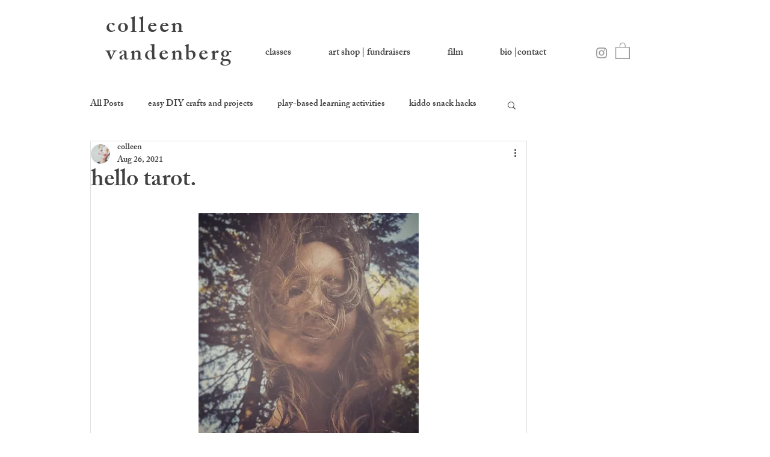

--- FILE ---
content_type: text/html; charset=utf-8
request_url: https://www.google.com/recaptcha/api2/aframe
body_size: 266
content:
<!DOCTYPE HTML><html><head><meta http-equiv="content-type" content="text/html; charset=UTF-8"></head><body><script nonce="tsrvv3wBmQkT64cS9eT-GQ">/** Anti-fraud and anti-abuse applications only. See google.com/recaptcha */ try{var clients={'sodar':'https://pagead2.googlesyndication.com/pagead/sodar?'};window.addEventListener("message",function(a){try{if(a.source===window.parent){var b=JSON.parse(a.data);var c=clients[b['id']];if(c){var d=document.createElement('img');d.src=c+b['params']+'&rc='+(localStorage.getItem("rc::a")?sessionStorage.getItem("rc::b"):"");window.document.body.appendChild(d);sessionStorage.setItem("rc::e",parseInt(sessionStorage.getItem("rc::e")||0)+1);localStorage.setItem("rc::h",'1768524218900');}}}catch(b){}});window.parent.postMessage("_grecaptcha_ready", "*");}catch(b){}</script></body></html>